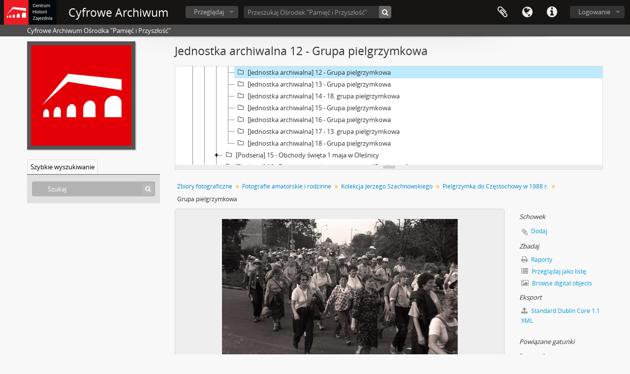

--- FILE ---
content_type: text/html; charset=utf-8
request_url: http://nafdementi.zajezdnia.org/index.php/grupa-pielgrzymkowa-5
body_size: 5521
content:
<!DOCTYPE html>
<html lang="pl" dir="ltr">
  <head>
        <meta http-equiv="Content-Type" content="text/html; charset=utf-8" />
<meta http-equiv="X-Ua-Compatible" content="IE=edge,chrome=1" />
    <meta name="title" content="Grupa pielgrzymkowa - Cyfrowe Archiwum" />
<meta name="description" content="Pątnicy idący do sanktuarium maryjnego na Jasnej Górze (Częstochowa)." />
<meta name="viewport" content="initial-scale=1.0, user-scalable=no" />
    <title>Grupa pielgrzymkowa - Cyfrowe Archiwum</title>
    <link rel="shortcut icon" href="/favicon.ico"/>
    <link href="/vendor/imageflow/imageflow.packed.css" media="screen" rel="stylesheet" type="text/css" />
<link href="/vendor/mediaelement/mediaelementplayer.min.css" media="screen" rel="stylesheet" type="text/css" />
<link media="all" href="/plugins/arDominionPlugin/css/main.css" rel="stylesheet" type="text/css" />
<link href="/css/fullWidthTreeView.css" media="screen" rel="stylesheet" type="text/css" />
<link href="/vendor/jstree/themes/default/style.min.css" media="screen" rel="stylesheet" type="text/css" />
            <script src="/vendor/jquery.js" type="text/javascript"></script>
<script src="/plugins/sfDrupalPlugin/vendor/drupal/misc/drupal.js" type="text/javascript"></script>
<script src="/vendor/yui/yahoo-dom-event/yahoo-dom-event.js" type="text/javascript"></script>
<script src="/vendor/yui/element/element-min.js" type="text/javascript"></script>
<script src="/vendor/yui/button/button-min.js" type="text/javascript"></script>
<script src="/vendor/modernizr.js" type="text/javascript"></script>
<script src="/vendor/jquery-ui/jquery-ui.min.js" type="text/javascript"></script>
<script src="/vendor/jquery.expander.js" type="text/javascript"></script>
<script src="/vendor/jquery.masonry.js" type="text/javascript"></script>
<script src="/vendor/jquery.imagesloaded.js" type="text/javascript"></script>
<script src="/vendor/bootstrap/js/bootstrap.js" type="text/javascript"></script>
<script src="/vendor/URI.js" type="text/javascript"></script>
<script src="/vendor/meetselva/attrchange.js" type="text/javascript"></script>
<script src="/js/qubit.js" type="text/javascript"></script>
<script src="/js/treeView.js" type="text/javascript"></script>
<script src="/js/clipboard.js" type="text/javascript"></script>
<script src="/vendor/imageflow/imageflow.packed.js" type="text/javascript"></script>
<script src="/js/blank.js" type="text/javascript"></script>
<script src="/js/imageflow.js" type="text/javascript"></script>
<script src="/js/treeviewTypes.js" type="text/javascript"></script>
<script src="/js/pager.js" type="text/javascript"></script>
<script src="/js/treeViewPager.js" type="text/javascript"></script>
<script src="/js/fullWidthTreeView.js" type="text/javascript"></script>
<script src="/vendor/jstree/jstree.min.js" type="text/javascript"></script>
<script src="/vendor/mediaelement/mediaelement-and-player.min.js" type="text/javascript"></script>
<script src="/js/mediaelement.js" type="text/javascript"></script>
<script src="/js/dominion.js" type="text/javascript"></script>
  <script type="text/javascript">
//<![CDATA[
jQuery.extend(Qubit, {"relativeUrlRoot":""});
//]]>
</script></head>
  <body class="yui-skin-sam sfIsadPlugin index">

    
    


<header id="top-bar">

      <a id="logo" rel="home" href="/index.php/" title=""><img alt="AtoM" src="/images/logo.png" /></a>  
      <h1 id="site-name">
      <a rel="home" title="Strona Domowa" href="/index.php/"><span>Cyfrowe Archiwum</span></a>    </h1>
  
  <nav>

    
  <div id="user-menu">
    <button class="top-item top-dropdown" data-toggle="dropdown" data-target="#"
      aria-expanded="false">
        Logowanie    </button>

    <div class="top-dropdown-container">

      <div class="top-dropdown-arrow">
        <div class="arrow"></div>
      </div>

      <div class="top-dropdown-header">
        <h2>Have an account?</h2>
      </div>

      <div class="top-dropdown-body">

        <form action="/index.php/user/login" method="post">
          <input type="hidden" name="next" value="http://nafdementi.zajezdnia.org/index.php/grupa-pielgrzymkowa-5" id="next" />
          <div class="form-item form-item-email">
  <label for="email">E-mail <span class="form-required" title="This field is required.">*</span></label>
  <input type="text" name="email" id="email" />
  
</div>

          <div class="form-item form-item-password">
  <label for="password">Hasło <span class="form-required" title="This field is required.">*</span></label>
  <input type="password" name="password" autocomplete="off" id="password" />
  
</div>

          <button type="submit">Logowanie</button>

        </form>

      </div>

      <div class="top-dropdown-bottom"></div>

    </div>
  </div>


    <div id="quick-links-menu" data-toggle="tooltip" data-title="Szybkie łącza">

  <button class="top-item" data-toggle="dropdown" data-target="#" aria-expanded="false">Szybkie łącza</button>

  <div class="top-dropdown-container">

    <div class="top-dropdown-arrow">
      <div class="arrow"></div>
    </div>

    <div class="top-dropdown-header">
      <h2>Szybkie łącza</h2>
    </div>

    <div class="top-dropdown-body">
      <ul>
                              <li><a href="/index.php/" title="Strona Domowa">Strona Domowa</a></li>
                                        <li><a href="/index.php/about" title="Informacje">Informacje</a></li>
                                        <li><a href="/index.php/privacy" title="Polityka Prywatności">Polityka Prywatności</a></li>
                                        <li><a href="http://docs.accesstomemory.org/" title="Pomoc">Pomoc</a></li>
                                                                              </ul>
    </div>

    <div class="top-dropdown-bottom"></div>

  </div>

</div>

          <div id="language-menu" data-toggle="tooltip" data-title="Język">

  <button class="top-item" data-toggle="dropdown" data-target="#" aria-expanded="false">Język</button>

  <div class="top-dropdown-container">

    <div class="top-dropdown-arrow">
      <div class="arrow"></div>
    </div>

    <div class="top-dropdown-header">
      <h2>Język</h2>
    </div>

    <div class="top-dropdown-body">
      <ul>
                  <li>
            <a href="/index.php/grupa-pielgrzymkowa-5;isad?sf_culture=en" title="English">English</a>          </li>
                  <li class="active">
            <a href="/index.php/grupa-pielgrzymkowa-5;isad?sf_culture=pl" title="polski">polski</a>          </li>
              </ul>
    </div>

    <div class="top-dropdown-bottom"></div>

  </div>

</div>
    
    <div id="clipboard-menu" data-toggle="tooltip" data-title="Schowek" data-clipboard-status-url="/index.php/user/clipboardStatus" data-alert-message="Uwaga: elementy schowka niezaznaczone na tej stronie zostaną usunięte ze schowka po odświeżeniu strony. Możesz je teraz ponownie zaznaczyć lub przeładować stronę, aby je całkowicie usunąć. Użycie przycisków sortowania lub podglądu wydruku również spowoduje przeładowanie strony, więc wszystko, co zostało aktualnie odznaczone, zostanie utracone!">

  <button class="top-item" data-toggle="dropdown" data-target="#" aria-expanded="false">
    Schowek  </button>

  <div class="top-dropdown-container">

    <div class="top-dropdown-arrow">
      <div class="arrow"></div>
    </div>

    <div class="top-dropdown-header">
      <h2>Schowek</h2>
      <span id="count-block" data-information-object-label="Opis archiwalny" data-actor-object-label="Hasło wzorcowe" data-repository-object-label="Instytucja archiwalna"></span>
    </div>

    <div class="top-dropdown-body">
      <ul>
        <li class="leaf" id="node_clearClipboard"><a href="/index.php/user/clipboardClear" title="Wyczyść wybór">Wyczyść wybór</a></li><li class="leaf" id="node_goToClipboard"><a href="/index.php/user/clipboard" title="Przejdź do schowka">Przejdź do schowka</a></li><li class="leaf" id="node_loadClipboard"><a href="/index.php/user/clipboardLoad" title="Ładowanie ze schowka">Ładowanie ze schowka</a></li><li class="leaf" id="node_saveClipboard"><a href="/index.php/user/clipboardSave" title="Zapisz do schowka">Zapisz do schowka</a></li>      </ul>
    </div>

    <div class="top-dropdown-bottom"></div>

  </div>

</div>

    
  </nav>

  <div id="search-bar">

    <div id="browse-menu">

  <button class="top-item top-dropdown" data-toggle="dropdown" data-target="#" aria-expanded="false">Przeglądaj</button>

  <div class="top-dropdown-container top-dropdown-container-right">

    <div class="top-dropdown-arrow">
      <div class="arrow"></div>
    </div>

    <div class="top-dropdown-header">
      <h2>Przeglądaj</h2>
    </div>

    <div class="top-dropdown-body">
      <ul>
        <li class="leaf" id="node_browseRepositories"><a href="/index.php/repository/browse" title="Instytucje archiwalne">Instytucje archiwalne</a></li><li class="leaf" id="node_browseInformationObjects"><a href="/index.php/informationobject/browse" title="Opisy archiwalne">Opisy archiwalne</a></li><li class="leaf" id="node_browseActors"><a href="/index.php/actor/browse" title="Hasła wzorcowe">Hasła wzorcowe</a></li><li class="leaf" id="node_browseFunctions"><a href="/index.php/function/browse" title="Funkcja">Funkcja</a></li><li class="leaf" id="node_browseSubjects"><a href="/index.php/taxonomy/index/id/35" title="Hasła przedmiotowe">Hasła przedmiotowe</a></li><li class="leaf" id="node_browsePlaces"><a href="/index.php/taxonomy/index/id/42" title="Miejsca">Miejsca</a></li><li class="leaf" id="node_browseDigitalObjects"><a href="/index.php/informationobject/browse?view=card&amp;onlyMedia=1&amp;topLod=0" title="Obiekty cyfrowe">Obiekty cyfrowe</a></li>      </ul>
    </div>

    <div class="top-dropdown-bottom"></div>

  </div>

</div>

    <div id="search-form-wrapper" role="search">

  <h2>Szukaj</h2>

  <form action="/index.php/informationobject/browse" data-autocomplete="/index.php/search/autocomplete" autocomplete="off">

    <input type="hidden" name="topLod" value="0"/>
    <input type="hidden" name="sort" value="relevance"/>

          <input type="text" name="query" value="" placeholder="Przeszukaj Ośrodek &quot;Pamięć i Przyszłość&quot;"/>
    
    <button><span>Szukaj</span></button>

    <div id="search-realm" class="search-popover">

      
        <div>
          <label>
                          <input name="repos" type="radio" value data-placeholder="Szukaj">
                        Wyszukiwanie globalne          </label>
        </div>

                  <div>
            <label>
              <input name="repos" checked="checked" type="radio" value="677" data-placeholder="Przeszukaj Ośrodek &quot;Pamięć i Przyszłość&quot;"/>
              Szukaj <span>Ośrodek &quot;Pamięć i Przyszłość&quot;</span>            </label>
          </div>
        
        
      
      <div class="search-realm-advanced">
        <a href="/index.php/informationobject/browse?showAdvanced=1&topLod=0">
          Szukanie zaawansowane&nbsp;&raquo;
        </a>
      </div>

    </div>

  </form>

</div>

  </div>

  
</header>

  <div id="site-slogan">
    <div class="container">
      <div class="row">
        <div class="span12">
          <span>Cyfrowe Archiwum Ośrodka &quot;Pamięć i Przyszłość&quot;</span>
        </div>
      </div>
    </div>
  </div>

    
    <div id="wrapper" class="container" role="main">

      
        
      <div class="row">

        <div class="span3">

          <div id="sidebar">

                
<div class="repository-logo">
  <a href="/index.php/osrodek-pamiec-i-przyszlosc">
          <img alt="Przejdź do Ośrodek &quot;Pamięć i Przyszłość&quot;" src="/uploads/r/osrodek-pamiec-i-przyszlosc/conf/logo.png" />      </a>
</div>

<ul id="treeview-menu" class="nav nav-tabs">
    <li class="active">
    <a href="#treeview-search" data-toggle="#treeview-search">
      Szybkie wyszukiwanie    </a>
  </li>
</ul>

<div id="treeview" data-current-id="16186" data-sortable="false">

  
    <input type="button" id="fullwidth-treeview-reset-button" class="c-btn c-btn-submit" value="Resetuj" />
    <input type="button" id="fullwidth-treeview-more-button" class="c-btn c-btn-submit" data-label="%1% więcej" value="" />
    <span id="fullwidth-treeview-configuration"
      data-collection-url="/index.php/zbiory-fotograficzne"
      data-collapse-enabled="no"
      data-opened-text="Hide hierarchy"
      data-closed-text="Show hierarchy"
      data-items-per-page="100"></span>

  
</div>

<div id="treeview-search" class="force-show">

  <form method="get" action="/index.php/search?collection=710" data-not-found="Nie znaleziono wyników.">
    <div class="search-box">
      <input type="text" name="query" placeholder="Szukaj" />
      <button type="submit"><i class="fa fa-search"></i></button>
    </div>
  </form>

</div>


          </div>

        </div>

        <div class="span9">

          <div id="main-column">

            
  <h1>Jednostka archiwalna 12 - Grupa pielgrzymkowa</h1>

  
      <section class="breadcrumb">

  <ul>
                                      <li><a href="/index.php/zbiory-fotograficzne" title="Zbiory fotograficzne">Zbiory fotograficzne</a></li>
                                          <li><a href="/index.php/fotografie-amatorskie-i-rodzinne" title="Fotografie amatorskie i rodzinne">Fotografie amatorskie i rodzinne</a></li>
                                          <li><a href="/index.php/kolekcja-jerzego-szachnowskiego" title="Kolekcja Jerzego Szachnowskiego">Kolekcja Jerzego Szachnowskiego</a></li>
                                          <li><a href="/index.php/pielgrzymka-do-czestochowy-w-1988-r" title="Pielgrzymka do Częstochowy w 1988 r.">Pielgrzymka do Częstochowy w 1988 r.</a></li>
                                          <li class="active"><span>Grupa pielgrzymkowa</span></li>
                    </ul>

</section>
  
  

            <div class="row">

              <div class="span7">

                
  

                                  <div id="content">
                    




  <div class="digital-object-reference">
      

      <img alt="Original Obiekt cyfrowy not accessible" src="/uploads/r/o-rodek-pami-i-przysz-o/1/0/0/100a1829c8f2cd2c404b9cd8934907d08342fbb926a2700cba5718543172a8ce/PL_OPiP_V-1-1-14-12_141.jpg" />  
  </div>

<section id="identityArea">

      <span anchor="identityArea" title="Edycja bloku identyfikacji"><h2>Blok identyfikacyjny</h2></span>  
  <div class="field">
  <h3>Sygnatura/kod</h3>
  <div class="referenceCode">
    PL OPiP V-1-1-14-12
  </div>
</div>

  <div class="field">
  <h3>Tytuł</h3>
  <div class="title">
    Grupa pielgrzymkowa
  </div>
</div>

  <div class="field">
    <h3>Data(y)</h3>
    <div class="creationDates">
      <ul>
                  <li>
            1988 (Utworzenie)
          </li>
              </ul>
    </div>
  </div>

  <div class="field">
  <h3>Poziom opisu</h3>
  <div class="levelOfDescription">
    <p>Jednostka archiwalna</p>
  </div>
</div>

  <div class="field">
  <h3>Rozmiar i nośnik</h3>
  <div class="extentAndMedium">
    <p>5604x3760 px</p>
  </div>
</div>
</section> <!-- /section#identityArea -->

<section id="contextArea">

      <span anchor="contextArea" title="Edycja bloku prowieniencji i archiwizacji"><h2>Blok kontekstu</h2></span>  
  <div class="creatorHistories">
          <div class="field">
      <h3>Nazwa twórcy</h3>
      <div>

        <div class="creator">
                      <a title="Dziedziczone od Pielgrzymka do Częstochowy w 1988 r." href="/index.php/szachnowski-jerzy">Szachnowski Jerzy</a>                  </div>

        
        
      </div>
    </div>
        </div>

  <div class="relatedFunctions">
      </div>

  <div class="repository">
    <div class="field">
  <h3>Repozytorium</h3>
  <div>
    <a title="Dziedziczone od Zbiory fotograficzne" href="/index.php/osrodek-pamiec-i-przyszlosc">Ośrodek &quot;Pamięć i Przyszłość&quot;</a>
  </div>
</div>
  </div>

  
  
</section> <!-- /section#contextArea -->

<section id="contentAndStructureArea">

      <span anchor="contentAndStructureArea" title="Edycja bloku treści i struktury"><h2>Blok treści i struktury</h2></span>  
  <div class="field">
  <h3>Zakres i zawartość</h3>
  <div class="scopeAndContent">
    <p>Pątnicy idący do sanktuarium maryjnego na Jasnej Górze (Częstochowa).</p>
  </div>
</div>

  
  <div class="field">
  <h3>Dopływy</h3>
  <div class="accruals">
    
  </div>
</div>

  <div class="field">
  <h3>Sposób uporządkowania</h3>
  <div class="systemOfArrangement">
    
  </div>
</div>
</section> <!-- /section#contentAndStructureArea -->

<section id="conditionsOfAccessAndUseArea">

  
  <div class="field">
  <h3>Warunki dostępu</h3>
  <div class="conditionsGoverningAccess">
    
  </div>
</div>

  <div class="field">
  <h3>Warunki reprodukcji</h3>
  <div class="conditionsGoverningReproduction">
    <p>Udostępnianie i reprodukcja na podstawie umowy licencyjnej.</p>
  </div>
</div>

  <div class="field">
    <h3>Język materiału</h3>
    <div class="languageOfMaterial">
      <ul>
              </ul>
    </div>
  </div>

  <div class="field">
    <h3>Skrót materiału</h3>
    <div class="scriptOfMaterial">
      <ul>
              </ul>
    </div>
  </div>

  <div class="field">
  <h3>Uwagi dotyczące języka i tekstu </h3>
  <div class="languageAndScriptNotes">
    
  </div>
</div>

  
  <div class="field">
  <h3>Archiwalne pomoce informacyjne</h3>
  <div class="findingAids">
    
  </div>
</div>

  
</section> <!-- /section#conditionsOfAccessAndUseArea -->

<section id="alliedMaterialsArea">

  
  <div class="field">
  <h3>Istnienie i miejsce przechowywania oryginałów</h3>
  <div class="existenceAndLocationOfOriginals">
    
  </div>
</div>

  <div class="field">
  <h3>Istnienie i miejsce przechowywania kopii</h3>
  <div class="existenceAndLocationOfCopies">
    
  </div>
</div>

  <div class="field">
  <h3>Powiązane jednostki opisu</h3>
  <div class="relatedUnitsOfDescription">
    
  </div>
</div>

  <div class="relatedMaterialDescriptions">
    <div class="field">

      <h3>Powiązane opisy</h3>
  
  <div>
    <ul>
                              </ul>
  </div>

</div>
  </div>

  </section> <!-- /section#alliedMaterialsArea -->

<section id="notesArea">

  
  
  <div class="alternativeIdentifiers">
    <div class="field">

  <h3>Alternatywny identyfikator</h3>

  <div>
      </div>

</div>
  </div>
</section> <!-- /section#notesArea -->

<section id="accessPointsArea">

      <span anchor="accessPointsArea" title="Edycja haseł indeksu"><h2>Hasła indeksowe</h2></span>  
  <div class="subjectAccessPoints">
    <div class="field">

      <h3>Hasło indeksu rzeczowego</h3>
  
  <div>
    <ul>
          </ul>
  </div>

</div>
  </div>

  <div class="placeAccessPoints">
    <div class="field">

      <h3>Indeks geograficzny</h3>
  
  <div>
    <ul>
          </ul>
  </div>

</div>
  </div>

  <div class="nameAccessPoints">
    <div class="field">

      <h3>Indeks nazw</h3>
  
  <div>
    <ul>
                            
                        </ul>
  </div>

</div>
  </div>

  <div class="genreAccessPoints">
    <div class="field">

      <h3>Klasyfikacja GUS</h3>
  
  <div>
    <ul>
              <li>
                                                          <a href="/index.php/fotografia-5" title="Fotografia">Fotografia</a>                  </li>
          </ul>
  </div>

</div>
  </div>
</section> <!-- /section#accessPointsArea -->

<section id="descriptionControlArea">

  
  
  
  
  
  
  
  
  
  
  
</section> <!-- /section#descriptionControlArea -->



  <div class="digitalObjectMetadata">
    
<section>

      <span title="Edytuj obiekt cyfrowy"><h2>Obiekt cyfrowy metadata</h2></span>  
  
      <div class="field">
  <h3>Dostęp</h3>
  <div>
    Ograniczony
  </div>
</div>
  
        
      <div class="field">
  <h3>Latitude</h3>
  <div class="latitude">
    
  </div>
</div>
    <div class="field">
  <h3>Longitude</h3>
  <div class="longitude">
    
  </div>
</div>
  
  
  
  
  
  
</section>
  </div>

  <div class="digitalObjectRights">
    <section>

  <span title="Edytuj obiekt cyfrowy"><h2>Obiekt cyfrowy (Nadrzędny) rights area</h2></span>
  
</section>

<section>

  
    <span title="Edytuj obiekt cyfrowy"><h2>Obiekt cyfrowy (Sygnatura) rights area</h2></span>
    
  
</section>

<section>

  
    <span title="Edytuj obiekt cyfrowy"><h2>Obiekt cyfrowy (Miniaturka) rights area</h2></span>
    
  
</section>
  </div>


<section id="accessionArea">

  <h2>Blok nabytków</h2>

  <div class="accessions">
      </div>

</section> <!-- /section#accessionArea -->


                  </div>
                
                  <section class="actions">
  <ul>

      
      
      
      
  </ul>
</section>

              </div>

              <div class="span2">

                <div id="context-menu">

                  
  <section id="action-icons">
  <ul>

    <li class="separator"><h4>Schowek</h4></li>

    <li class="clipboard">
      <button class="clipboard-wide"
  data-clipboard-url="/index.php/user/clipboardToggleSlug"
  data-clipboard-slug="grupa-pielgrzymkowa-5"
    data-title="Dodaj"
  data-alt-title="Usuń">
  Dodaj</button>
    </li>

    <li class="separator"><h4>Zbadaj</h4></li>

    <li>
      <a href="/index.php/grupa-pielgrzymkowa-5/informationobject/reports">
        <i class="fa fa-print"></i>
        Raporty      </a>
    </li>

    
    <li>
              <a href="/index.php/informationobject/browse?collection=710&topLod=0">
      
        <i class="fa fa-list"></i>
        Przeglądaj jako listę      </a>
    </li>

          <li>
        <a href="/index.php/informationobject/browse?collection=710&topLod=0&view=card&onlyMedia=1">
          <i class="fa fa-picture-o"></i>
          Browse digital objects        </a>
      </li>
    
    
    <li class="separator"><h4>Eksport</h4></li>

          <li>
        <a href="/index.php/grupa-pielgrzymkowa-5;dc?sf_format=xml">
          <i class="fa fa-upload"></i>
          Standard Dublin Core 1.1 XML        </a>
      </li>
    
    
    
    
      </ul>
</section>

  <div class="field">

      <h4>Powiązane tematy</h4>
  
  <div>
    <ul>
          </ul>
  </div>

</div>

  <div class="field">

      <h4>Powiązane osoby i organizacje</h4>
  
  <div>
    <ul>
                            
                        </ul>
  </div>

</div>

  <div class="field">

      <h4>Powiązane gatunki</h4>
  
  <div>
    <ul>
              <li>
                                                          <a href="/index.php/fotografia-5" title="Fotografia">Fotografia</a>                  </li>
          </ul>
  </div>

</div>

  <div class="field">

      <h4>Powiązane miejsca</h4>
  
  <div>
    <ul>
          </ul>
  </div>

</div>

  

                </div>

              </div>

            </div>

          </div>

        </div>

      </div>

    </div>

    
    <footer>

  
  
  <div id="print-date">
    Printed: 2026-02-01  </div>

</footer>


  </body>
</html>
